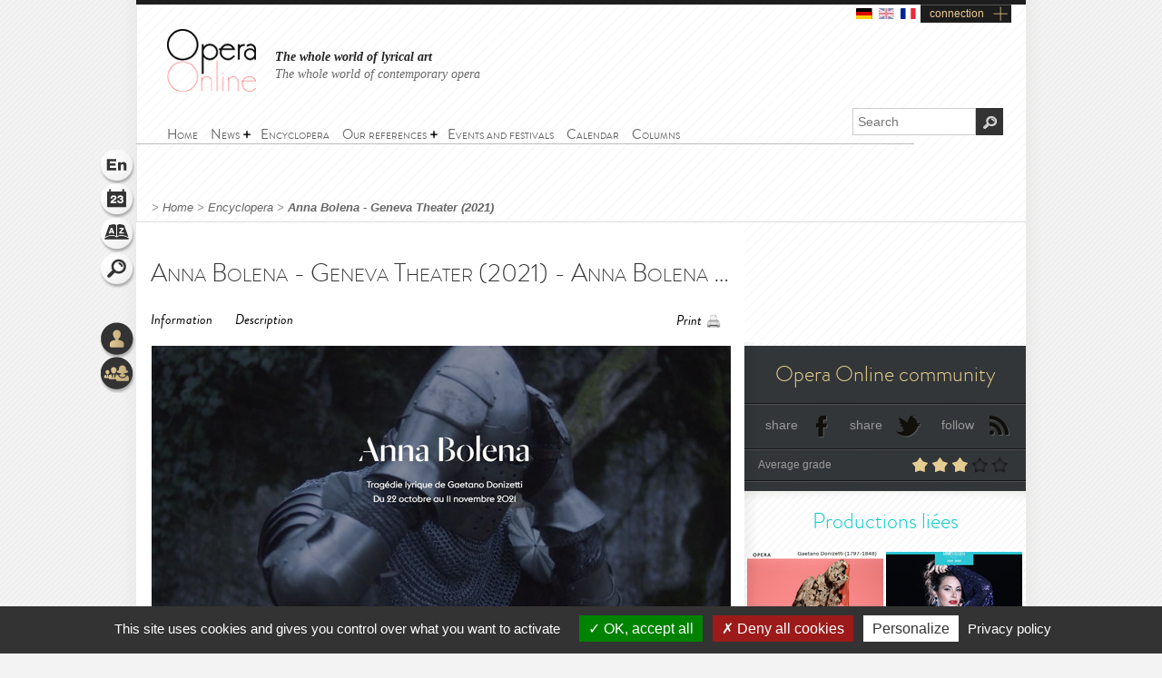

--- FILE ---
content_type: text/html; charset=utf-8
request_url: https://www.opera-online.com/en/items/productions/anna-bolena-grand-theatre-de-geneve-2021-2021
body_size: 6801
content:
<!DOCTYPE html>
<html class='no-js' lang='en' prefix='og: https://ogp.me/ns#'>
<head>
<meta charset='UTF-8'>
<meta content="authenticity_token" name="csrf-param" />
<meta content="lXLqYcudBm/793/JPMp6Qb9QdvHL79F+U7pa5JBZLMw=" name="csrf-token" />
<title>Anna Bolena - Geneva Theater (2021) (Production - Genève, switzerland) | Opera Online - The opera lovers web site</title>
<meta content="New production. More information is available on the official website of the opera house." name="description" />
<meta content="Opera Online" property="og:site_name" />
<meta content="website" property="og:type" />
<meta content="https://www.opera-online.com/en/items/productions/anna-bolena-grand-theatre-de-geneve-2021-2021" property="og:url" />
<meta content="Anna Bolena - Geneva Theater (2021) (Production - Genève, switzerland)" property="og:title" />
<meta content="New production.

	More information is available on the official website of the opera house." property="og:description" />
<meta content="https://www.opera-online.com/media/images/avatar/production/5245/avatar.jpg" property="og:image" />
<meta content="summary" property="twitter:card" />
<meta content="@OperaOnline" property="twitter:site" />
<link href="https://www.opera-online.com/en/items/productions/anna-bolena-grand-theatre-de-geneve-2021-2021" rel="canonical" />
<meta content='width=device-width, initial-scale=1' name='viewport'>
<link href='/en/rss/' rel='alternate' title='RSS' type='application/rss+xml'>
<link href='/assets/favicon-0ada7a31520f1f79962e201b0f4f435f.png' rel='shortcut icon' type='image/png'>
<link href='/assets/manifest-e7b2a276fb9a03d942b8dbe5e87b7d5e.json' ref='manifest'>
<link href="/assets/base-df3bd7d83d7bd89fecaa6c7c8f206ae8.css" media="screen" rel="stylesheet" type="text/css" />
<link href="/assets/base-df3bd7d83d7bd89fecaa6c7c8f206ae8.css" media="screen" rel="stylesheet" type="text/css" />
<link href="/assets/print-3875efadfbb1a2227d17b6ad214b4b48.css" media="print" rel="stylesheet" type="text/css" />
<!--[if IE]>
<script src="/assets/html5-875f0d42a52ff5536404da8fda8d423b.js" type="text/javascript"></script>
<![endif]-->
<script src="/assets/jquery-1.5.2-8739eb087da88db1f5c005558960813a.js" type="text/javascript"></script>
<script>
  var jq152 = jQuery.noConflict();
</script>
<script src='/yoxview/yoxview-init.js' type='text/javascript'></script>
<script src="/assets/base-76037034698de5ec271d574cfa94ab98.js" type="text/javascript"></script>
<script src="/assets/productions_show_pack-cc47437053edea3ff530feb87492f97c.js" type="text/javascript"></script>

<script src='/tarteaucitron/tarteaucitron.js' type='text/javascript'></script>
<script>
  tarteaucitron.init({
    "privacyUrl": "https://www.opera-online.com/terms", /* Privacy policy url */
    "hashtag": "#tarteaucitron", /* Open the panel with this hashtag */
    "cookieName": "tarteaucitron", /* Cookie name */
    "orientation": "bottom", /* Banner position (top - bottom) */
    "groupServices": false, /* Group services by category */
    "showAlertSmall": false, /* Show the small banner on bottom right */
    "cookieslist": false, /* Show the cookie list */
    "closePopup": false, /* Show a close X on the banner */
    "showIcon": true, /* Show cookie icon to manage cookies */
    //"iconSrc": "", /* Optionnal: URL or base64 encoded image */
    "iconPosition": "BottomRight", /* BottomRight, BottomLeft, TopRight and TopLeft */
    "adblocker": false, /* Show a Warning if an adblocker is detected */
    "DenyAllCta" : true, /* Show the deny all button */
    "AcceptAllCta" : true, /* Show the accept all button when highPrivacy on */
    "highPrivacy": true, /* HIGHLY RECOMMANDED Disable auto consent */
    "handleBrowserDNTRequest": false, /* If Do Not Track == 1, disallow all */
    "removeCredit": false, /* Remove credit link */
    "moreInfoLink": true, /* Show more info link */
    "useExternalCss": false, /* If false, the tarteaucitron.css file will be loaded */
    "useExternalJs": false, /* If false, the tarteaucitron.js file will be loaded */
    "cookieDomain": ".opera-online.com", /* Shared cookie for multisite */
    "readmoreLink": "", /* Change the default readmore link */
    "mandatory": true, /* Show a message about mandatory cookies */
  });
  
  tarteaucitron.user.analyticsUa = 'UA-36916487-1';
  tarteaucitron.user.analyticsMore = function () { /* optionnal ga.push() */ };
  tarteaucitron.user.analyticsUaCreate = { /* optionnal create configuration */ };
  tarteaucitron.user.analyticsAnonymizeIp = true;
  tarteaucitron.user.analyticsPageView = { /* optionnal pageview configuration */ };
  tarteaucitron.user.analyticsMore = function () { /* optionnal ga.push() */ };
  (tarteaucitron.job = tarteaucitron.job || []).push('analytics');
  
  tarteaucitron.user.gtagUa = 'G-VZK8GG8HBX';
  // tarteaucitron.user.gtagCrossdomain = ['example.com', 'example2.com'];
  tarteaucitron.user.gtagMore = function () { /* add here your optionnal gtag() */ };
  (tarteaucitron.job = tarteaucitron.job || []).push('gtag');
  
  tarteaucitron.user.googlemapsKey = '';
  (tarteaucitron.job = tarteaucitron.job || []).push('googlemaps');
  
  (tarteaucitron.job = tarteaucitron.job || []).push('youtubeplaylist');
  (tarteaucitron.job = tarteaucitron.job || []).push('youtubeapi');
</script>
<!-- AdSense -->
<script async src="https://pagead2.googlesyndication.com/pagead/js/adsbygoogle.js?client=ca-pub-3012617367178203" crossorigin="anonymous"></script>
<!-- Matomo -->
<script>
  var _paq = window._paq = window._paq || [];
  /* tracker methods like "setCustomDimension" should be called before "trackPageView" */
  _paq.push(['trackPageView']);
  _paq.push(['enableLinkTracking']);
  (function() {
    var u="https://operaonline.matomo.cloud/";
    _paq.push(['setTrackerUrl', u+'matomo.php']);
    _paq.push(['setSiteId', '1']);
    var d=document, g=d.createElement('script'), s=d.getElementsByTagName('script')[0];
    g.async=true; g.src='//cdn.matomo.cloud/operaonline.matomo.cloud/matomo.js'; s.parentNode.insertBefore(g,s);
  })();
</script>
<!-- End Matomo Code -->
</head>
<body data-notifications-register-endpoint='https://www.opera-online.com/en/notifications/register' data-vapid-public-key='[4,25,9,212,255,235,44,186,237,219,46,150,248,74,54,59,233,60,140,186,223,175,192,240,144,169,42,84,97,20,215,214,20,139,37,152,246,171,192,116,86,36,165,134,28,223,49,18,4,176,156,39,243,83,24,47,5,221,229,6,9,54,149,139,229]'>
<!-- START mainContainer -->
<div id='mainContainer'>
<header class='' id='header'>
<div class='logo'><a href="https://www.opera-online.com"><img alt="Logo-opera-online" src="/assets/logo-opera-online-1fafed3ce91a26a71505c9f89bc324bf.png" title="OperaOnline" /></a></div>
<div class='connection-block'>
<ul class='connection-links no-print'>
<li>
<a href='/de/items/productions/anna-bolena-grand-theatre-de-geneve-2021-2021?set_locale=de'>
<img alt='de flag' class='flag' src='/assets/flags/de-dfd7c3f036b311666e0b529b15678d08.svg'>
</a>
</li>
<li>
<img alt='en flag' class='flag current-flag' src='/assets/flags/en-9c475adf53e7c370c9633c5755ae7bd9.svg'>
</li>
<li>
<a href='/fr/items/productions/anna-bolena-grand-theatre-de-geneve-2021-2021?set_locale=fr'>
<img alt='fr flag' class='flag' src='/assets/flags/fr-7803a31b101d8b5c3023e3c52a2cb883.svg'>
</a>
</li>
<li class='text-link gGradient connection'><a href="/en/users/sign_in" id="user_connection">connection</a></li>
</ul>
</div>
<div class='no-print' id='connection-dropdown' style='display: none;'>
<div class='logo'></div>
<ul>
<li class='connection-form sign-in'>
<h3 class='prompt'>Connect to your account</h3>
<div class='actions'>
<form accept-charset="UTF-8" action="/en/users/sign_in" class="simple_form user" id="new_user" method="post"><div style="margin:0;padding:0;display:inline"><input name="utf8" type="hidden" value="&#x2713;" /><input name="authenticity_token" type="hidden" value="lXLqYcudBm/793/JPMp6Qb9QdvHL79F+U7pa5JBZLMw=" /></div><fieldset>
<p class="input string required"><label class="string required" for="user_login">Login <abbr title="required">*</abbr></label><input class="string required" id="user_login" maxlength="50" name="user[login]" placeholder="Login" required="required" size="50" type="text" /></p>
<p class="input password optional"><label class="password optional" for="user_password">Password </label><input class="password optional" id="user_password" maxlength="50" name="user[password]" placeholder="Password" size="50" type="password" /></p>
<p class='buttonsBlock'><input class="valid" name="commit" type="submit" value="Connect" /></p>
<p class="input boolean optional"><input name="user[remember_me]" type="hidden" value="0" /><input class="boolean optional" id="user_remember_me" name="user[remember_me]" type="checkbox" value="1" /><label class="boolean optional" for="user_remember_me">Remember me </label></p>
</fieldset>
</form>


</div>
</li>
<li class='connection-form sign-up'>
<h3 class='prompt'>Create your account</h3>
<div class='actions'>
<form action="/en/users/sign_up" class="button_to" method="get"><div><input type="submit" value="I sign up" /></div></form>
</div>
</li>
</ul>

<div class='close-button'>X</div>
</div>
<em class='headline'>
<a class='active' href='https://www.opera-online.com'>The whole world of lyrical art</a>
<a class='' href='https://contemporain.opera-online.com'>The whole world of contemporary opera</a>
</em>
<nav class='' id='main-nav'>
<a class='nav-btn'>
<span class='sprite burger-nav'></span>
</a>
<ul class="no-print semantic-navigation" id="user_menu"><li id="home"><a href="/en"><span>Home</span></a></li>
<li class="with-group" id="news"><span>News</span><ul><li id="all_news"><a href="/en/articles"><span>All the news</span></a></li>
<li id="interview"><a href="/en/articles/category/interviews"><span>Interviews</span></a></li>
<li id="video"><a href="/en/articles/category/videos"><span>Videos</span></a></li>
</ul></li><li id="encyclopera"><a href="/en/items"><span>Encyclopera</span></a></li>
<li class="with-group" id="references"><span>Our references</span><ul><li id="great_classic"><a href="https://www.opera-online.com/en/classics"><span>Lyrical art highlights</span></a></li>
<li id="legends"><a href="https://www.opera-online.com/en/legends"><span>Legends of Opera</span></a></li>
<li id="for_further"><a href="https://www.opera-online.com/en/articles/category/for_further"><span>All opera, to go further</span></a></li>
<li id="biography"><a href="https://www.opera-online.com/en/articles/category/biography"><span>Composers biographies</span></a></li>
<li id="profile"><a href="https://www.opera-online.com/en/articles/category/profile"><span>Artist portraits</span></a></li>
</ul></li><li id="events"><a href="/en/events"><span>Events and festivals</span></a></li>
<li id="calendar"><a href="/en/calendar"><span>Calendar</span></a></li>
<li id="columns"><a href="/en/columns"><span>Columns</span></a></li>
</ul>

</nav>
<div class='no-print' id='search'>
<form action='/items' method='get'>
<label for='recherche'>
<input id='recherche' name='q' placeholder='Search' type='text'>
<input id="global" name="global" type="hidden" value="1" />
</label>
<input id='ok' type='submit' value='OK'>
</form>
</div>
</header>

<section class='no-print' id='widgets'>
<ul class='widgets'>
<li>
<a href="#lang_widget" class="widget lang en">Language
<div class='widget-hover'>Language</div>
</a></li>
<li>
<a href="#events_widget" class="widget events">Schedule
<div class='widget-hover'>Schedule</div>
</a></li>
<li>
<a href="#glossary_widget" class="widget glossary">Glossary
<div class='widget-hover'>Glossary</div>
</a></li>
<li>
<a href="#search_widget" class="widget search">Search
<div class='widget-hover'>Search</div>
</a></li>
<li>
<a></a>
</li>
<li>
<a href="#connection_widget" class="widget connection">Connection
<div class='widget-hover'>Connection</div>
</a></li>
<li>
<a href="#community_widget" class="widget community">Community
<div class='widget-hover'>Community</div>
</a></li>
</ul>
<section class='allWidgets' id='lang_widget'>
<div class='arrow'></div>
<div class='wordBook'>
<h2>Language</h2>
<ul class='languages text'>
<li>
<a href="/de/items/productions/anna-bolena-grand-theatre-de-geneve-2021-2021?set_locale=de">Deutsch</a>
</li>
<li>
English
</li>
<li>
<a href="/fr/items/productions/anna-bolena-grand-theatre-de-geneve-2021-2021?set_locale=fr">Français</a>
</li>
</ul>
</div>
</section>
<section class='allWidgets' id='events_widget'>
<div class='arrow'></div>
<div class='wordBook'>
<h2>Schedule</h2>
<ul class='text'>
<li class='loading'><img alt="Spinner" src="/assets/icons/spinner-85a0fb71c7bfe2186203225e8769381a.gif" /></li>
</ul>
</div>
</section>

<section class='allWidgets' id='glossary_widget'>
<div class='arrow'></div>
<div class='wordBook'>
<h2>Glossary</h2>
<form accept-charset="UTF-8" action="/en/glossary/widget_search" class="simple_form glossary" method="post"><div style="margin:0;padding:0;display:inline"><input name="utf8" type="hidden" value="&#x2713;" /><input name="authenticity_token" type="hidden" value="lXLqYcudBm/793/JPMp6Qb9QdvHL79F+U7pa5JBZLMw=" /></div><fieldset>
<p class="input autocomplete required"><label class="autocomplete required" for="glossary_title">Titre <abbr title="required">*</abbr></label><input class="autocomplete required" data-autocomplete="/en/glossary/autocomplete_glossary_locale_title" id="glossary_title" name="glossary[title]" required="required" size="30" type="search" /></p>
<input class="button" name="commit" type="submit" value="ok" />
</fieldset>
</form>

<section class='results'></section>
<a href="/en/glossary" class="button outside see">show the glossary</a>
</div>
</section>

<section class='allWidgets' id='search_widget'>
<div class='arrow'></div>
<div class='wordBook'>
<h2>Search</h2>
<form action='/items' method='get'>
<input name='q' placeholder='Search' type='search' value=''>
<input id="global" name="global" type="hidden" value="1" />
<input type='submit' value='OK'>
</form>
</div>
</section>
<section class='allWidgets' id='connection_widget'>
<div class='arrow'></div>
<div class='wordBook'>
<h2>Connect</h2>
<ul class='text'>
<li class='connection-form sign-in'>
<h3 class='prompt'>Connect to your account</h3>
<div class='actions'>
<form accept-charset="UTF-8" action="/en/users/sign_in" class="simple_form user" id="new_user" method="post"><div style="margin:0;padding:0;display:inline"><input name="utf8" type="hidden" value="&#x2713;" /><input name="authenticity_token" type="hidden" value="lXLqYcudBm/793/JPMp6Qb9QdvHL79F+U7pa5JBZLMw=" /></div><fieldset>
<p class="input string required"><label class="string required" for="user_login">Login <abbr title="required">*</abbr></label><input class="string required" id="user_login" maxlength="50" name="user[login]" placeholder="Login" required="required" size="50" type="text" /></p>
<p class="input password optional"><label class="password optional" for="user_password">Password </label><input class="password optional" id="user_password" maxlength="50" name="user[password]" placeholder="Password" size="50" type="password" /></p>
<p class="input boolean optional"><input name="user[remember_me]" type="hidden" value="0" /><input class="boolean optional" id="user_remember_me" name="user[remember_me]" type="checkbox" value="1" /><label class="boolean optional" for="user_remember_me">Remember me </label></p>
<p class='buttonsBlock'><input class="valid" name="commit" type="submit" value="Log me in" /></p>
</fieldset>
</form>


</div>
</li>
<li class='connection-form sign-up'>
<h3 class='prompt'>Create your account</h3>
<div class='actions'>
<form action="/en/users/sign_up" class="button_to" method="get"><div><input type="submit" value="I sign up" /></div></form>
</div>
</li>
</ul>

</div>
</section>

<section class='allWidgets no-print' id='community_widget'>
<div class='arrow'></div>
<div class='wordBook'>
<h2>Community</h2>
<ul class='text'>
<li><a href="/en/comments">All comments</a></li>
<li><a href="/en/membres">Contributor list</a></li>
<li><a href="/en/columns/columnists">Columnist list</a></li>
</ul>
</div>
</section>

</section>

<!-- START main -->
<div class='fiche' id='fiche_production' role='main'>
<div class='markings'></div>
<div class='ombre'></div>
<section class='in-fiche' id='breadcrumb'>
<span class="delimiter"> > </span><a href="https://www.opera-online.com/en" class="">Home</a><span class="delimiter"> > </span><a href="/en/items" class="">Encyclopera</a><span class="delimiter"> > </span><a href="/en/items/productions/anna-bolena-grand-theatre-de-geneve-2021-2021" class="last">Anna Bolena - Geneva Theater (2021)</a>

</section>
<!-- START ColLeft --><section id='colLeft'><!-- START prodTop -->
<section class='content'>
<section class='headerStatic'>
<h1>Anna Bolena - Geneva Theater (2021) - Anna Bolena - Grand Théâtre de Genève (2021)</h1>
<section class='ancre'>
<a href="#informations">Information</a><a href="#description">Description</a></section>
<section class='outils'>
<a class='print' href='javascript:window.print()'>Print</a>
</section>
</section>
<article>
<div class='illustration'>
<img alt="Xl_avatar" src="/media/images/avatar/production/5245/xl_avatar.jpg" />
<em>
© DR
</em>
</div><section class='zoneInfo' id='informations'>
<h2 class='centerTitle gris50'>
General Information</h2>
<ul>
<li><strong>Production title:</strong><span class='information'>Anna Bolena - Grand Théâtre de Genève (2021)</span><div class='clearfix'></div>
</li>
<li><strong>Creation date:</strong><span class='information'>22/10/2021</span><div class='clearfix'></div>
</li>
<li><strong>Work - Composer:</strong><span class='information'><a href="/en/items/works/anna-bolena-donizetti-romani-1830">Anna Bolena</a><span>&nbsp;-&nbsp;</span><a href="/en/items/authors/gaetano-donizetti-1797">Gaetano Donizetti</a></span><div class='clearfix'></div>
</li>
<li><strong>Opera house:</strong><span class='information'><a href="/en/items/opera_houses/grand-theatre-de-geneve">Grand Théâtre de Genève.</a></span><div class='clearfix'></div>
</li>
</ul>
<div class='sepaSimpleGris'></div>
</section>
<section class='zoneDescription' id='description'>
<h2 class='centerTitle gris50'>
Description</h2>
<p>
	<strong>New production</strong>.</p>
<p style="text-align: justify;">
	More information is available on the <a href="https://www.gtg.ch/saison-21-22/anna-bolena/">official website of the opera house</a>.</p><div class='sepaSimpleGris'></div>
<section class='zoneDates'>
<h2 class='centerTitle'>Schedule</h2>
<p>
October 22, 2021 19:30:00<strong></strong>
</p>
<p>
October 26, 2021 19:30:00<strong></strong>
</p>
<p>
October 29, 2021 19:30:00<strong></strong>
</p>
<p>
November 01, 2021 19:30:00<strong></strong>
</p>
<p>
November 04, 2021 19:30:00<strong></strong>
</p>
<p>
November 07, 2021 15:00:00<strong></strong>
</p>
<p>
November 11, 2021 19:30:00<strong></strong>
</p>
</section>
<section class='distribution'>
<h2 class='centerTitle gris50'>
Casting</h2>
<div class='sepaSimpleGris'></div>
<p><a href="/en/items/personnalities/stefano-montanari">Stefano Montanari</a></p>
<p>
<a href="/en/items/performers/stephanie-doustrac">Stéphanie d&#x27;Oustrac</a><span> (Role debut)</span>
</p>
<p>
<a href="/en/items/performers/elsa-dreisig">Elsa Dreisig</a><span> (Role debut)</span>
</p>
<p>
<a href="/en/items/performers/lena-belkina">Lena Belkina</a><span> (Role debut)</span>
</p>
<p>
<a href="/en/items/performers/alex-esposito">Alex Esposito</a><span></span>
</p>
<p>
<a href="/en/items/performers/edgardo-rocha">Edgardo Rocha</a><span></span>
</p>
<p>
<a href="/en/items/performers/michael-mofidian">Michael Mofidian</a><span></span>
</p>
<p>
<a href="/en/items/performers/julien-henric">Julien Henric</a><span></span>
</p>
</section>
<section class='roles'>
<h2 class='centerTitle gris50'>
Work's characters list</h2>
<div class='sepaSimpleGris'></div>
<p>Conductor</p>
<p>Giovanna Seymour</p>
<p>Anna Bolena</p>
<p>Smeton</p>
<p>Enrico VIII</p>
<p>Lord Percy</p>
<p>Lord Rochefort</p>
<p>Sir Hervey</p>
</section>
<div class='clearfix'></div>
</section>
</article>
</section><section data-count='0' data-per-page='3' data-target-id='5245' data-target-type='Production' id='comments'>
<div class='comments-content'>
<h2>Comments</h2>
<section class='contentBlock wall clear-block clearfix'>
<div class='form'></div>
<div class='list'></div>
</section>
<span class='loading no-print'>
<img alt='Loading' src='/assets/icons/spinner-dark-d5c980d18ff4acb5e778ef169445d577.gif'>
</span>
</div>
<div class='basBlocOmbre'>
<a attr-block='#comments .more' class='seeMore more_comments plusMoins toggleBlock opened' href='#'></a>
</div>
</section></section><aside class='in-fiche' id='sidebar'><section class='gradable-item no-print' id='communiteOpera'>
<h2 class='or'>Opera Online community</h2>
<div class='doubleLine'></div>
<a class='icon facebook' href='#'>share</a>
<a class='icon twitter' href='#'>share</a>
<a class='icon rss' href='/en/rss'>follow</a>
<div class='clearfix'></div>
<div class='doubleLine'></div>
<p class='label left'>Average grade</p>
<div class='grade-select right average-grade' data-grade='3.0'>
<div class='grade-element n1' data-grade='1'></div>
<div class='grade-element n2' data-grade='2'></div>
<div class='grade-element n3' data-grade='3'></div>
<div class='grade-element n4' data-grade='4'></div>
<div class='grade-element n5' data-grade='5'></div>
</div>
<div class='clearfix'></div>
<div class='doubleLine'></div>
</section><h2 class='sidebarTitle vert no-print'>Productions liées</h2>
<section class='no-print' id='productionsLiees'>
<article class='sizeXs left with-cross-hover'>
<a href="/en/items/productions/anna-bolena-dutch-national-opera-2022-2022"><div class='cross-hover-container'>
<img alt="Xs_avatar" src="/media/images/avatar/production/5951/xs_avatar.jpg" />
<div class='hover production xs'></div>
</div>
<h3>Anna Bolena</h3>
<div class='infos'>
2022
<br>
<strong>Dutch National Opera</strong>
<br>
<em>Gaetano Donizetti</em>
</div>

</a></article>
<article class='sizeXs left with-cross-hover'>
<a href="/en/items/productions/anna-bolena-theatre-des-champs-elysees-2022-2022"><div class='cross-hover-container'>
<img alt="Xs_avatar" src="/media/images/avatar/production/5424/xs_avatar.jpg" />
<div class='hover production xs'></div>
</div>
<h3>Anna Bolena</h3>
<div class='infos'>
2022
<br>
<strong>Théâtre des Champs-Élysées</strong>
<br>
<em>Gaetano Donizetti</em>
</div>

</a></article>
<article class='sizeXs left with-cross-hover'>
<a href="/en/items/productions/anna-bolena-opernhaus-zurich-2021-2022-2021"><div class='cross-hover-container'>
<img alt="Xs_avatar" src="/media/images/avatar/production/5259/xs_avatar.jpg" />
<div class='hover production xs'></div>
</div>
<h3>Anna Bolena</h3>
<div class='infos'>
2021
<br>
<strong>Opernhaus Zürich</strong>
<br>
<em>Gaetano Donizetti</em>
</div>

</a></article>
<article class='sizeXs left with-cross-hover'>
<a href="/en/items/productions/anna-bolena-grand-theatre-de-geneve-2024-2021"><div class='cross-hover-container'>
<img alt="Xs_avatar" src="/media/images/avatar/production/6661/xs_avatar.jpg" />
<div class='hover production xs'></div>
</div>
<h3>Anna Bolena</h3>
<div class='infos'>
2024
<br>
<strong>Grand Théâtre de Genève</strong>
<br>
<em>Gaetano Donizetti</em>
</div>

</a></article>
<article class='sizeXs left with-cross-hover'>
<a href="/en/items/productions/anna-bolena-grand-theatre-de-geneve-2021-2021"><div class='cross-hover-container'>
<img alt="Xs_avatar" src="/media/images/avatar/production/5245/xs_avatar.jpg" />
<div class='hover production xs'></div>
</div>
<h3>Anna Bolena</h3>
<div class='infos'>
2021
<br>
<strong>Grand Théâtre de Genève</strong>
<br>
<em>Gaetano Donizetti</em>
</div>

</a></article>
<article class='sizeXs left with-cross-hover'>
<a href="/en/items/productions/anna-bolena-opera-royal-wallonie-liege-2019-2019"><div class='cross-hover-container'>
<img alt="Xs_avatar" src="/media/images/avatar/production/3578/xs_avatar.jpg" />
<div class='hover production xs'></div>
</div>
<h3>Anna Bolena</h3>
<div class='infos'>
2019
<br>
<strong>Opéra Royal de Wallonie</strong>
<br>
<em>Gaetano Donizetti</em>
</div>

</a></article>
<div class='clearfix'></div>
<div class='action left no-print'>
<a class='icons bulle voirVert' href='/en/items/productions/linked-to/production/anna-bolena-grand-theatre-de-geneve-2021-2021'>
<span>
<div class='coin'></div>
See all productions
</span>
</a>
</div>
<div class='action right no-print'>
<a class='icons bulle calendarVert' href='/en/calendar/linked-to/production/anna-bolena-grand-theatre-de-geneve-2021-2021'>
<span>
<div class='coin'></div>
See calendar
</span>
</a>
</div>
<div class='clearfix'></div>
</section><!-- START chroniques -->
<section class='no-print' id='chroniques'>
</section>
<!-- END chroniques --><!-- START events -->
<!-- END events --></aside>
</div>
<!-- END main -->

<div class='clearfix'></div>
<!-- START footer -->
<footer class='no-print' id='footer'>
<h3 class='or'><a href="/en/contribution_requests/new">You are a professional? Ask for the credentials to edit or create your data</a></h3>
<div class='links'>
<a href="/en/help">Help</a>
-
<a href="/en/contact/new">Contact</a>
-
<a href="/en/admins/sign_in">Admin</a>
-
<a href="/en/glossary">Glossary</a>
-
<a href="/en/terms">Terms of use</a>
-
<a href="/en/aboutus">About us</a>
-
<a href="/en/advertisers">Publicité</a>
</div>
<div class='socialIcons'>
<a href="https://www.facebook.com/OperaOnlineWebsite" class="facebook social-icon--hover" target="blank">Become a fan</a>
<a href="https://www.instagram.com/operaonlinewebsite/" class="instagram social-icon--hover" target="blank">Follow on Twitter instagram</a>
<a href="https://www.threads.net/@operaonlinewebsite" class="threads social-icon--hover" target="blank">Follow on Twitter threads</a>
<a href="https://x.com/operaonline" class="twitter social-icon--hover" target="blank">Follow on Twitter</a>
<a href="https://www.youtube.com/@OperaOnline" class="youtube social-icon--hover" target="blank">Follow on Twitter youtube</a>
</div>
</footer>
<!-- END footer -->

</div>
<!-- END mainContainer -->
<script defer src="https://static.cloudflareinsights.com/beacon.min.js/vcd15cbe7772f49c399c6a5babf22c1241717689176015" integrity="sha512-ZpsOmlRQV6y907TI0dKBHq9Md29nnaEIPlkf84rnaERnq6zvWvPUqr2ft8M1aS28oN72PdrCzSjY4U6VaAw1EQ==" data-cf-beacon='{"version":"2024.11.0","token":"1502fd610d3746ad87e97e57b4c2e59e","r":1,"server_timing":{"name":{"cfCacheStatus":true,"cfEdge":true,"cfExtPri":true,"cfL4":true,"cfOrigin":true,"cfSpeedBrain":true},"location_startswith":null}}' crossorigin="anonymous"></script>
</body>
</html>


--- FILE ---
content_type: text/html; charset=utf-8
request_url: https://www.google.com/recaptcha/api2/aframe
body_size: 266
content:
<!DOCTYPE HTML><html><head><meta http-equiv="content-type" content="text/html; charset=UTF-8"></head><body><script nonce="LFnB2buCxr8iMLKD6h1LaQ">/** Anti-fraud and anti-abuse applications only. See google.com/recaptcha */ try{var clients={'sodar':'https://pagead2.googlesyndication.com/pagead/sodar?'};window.addEventListener("message",function(a){try{if(a.source===window.parent){var b=JSON.parse(a.data);var c=clients[b['id']];if(c){var d=document.createElement('img');d.src=c+b['params']+'&rc='+(localStorage.getItem("rc::a")?sessionStorage.getItem("rc::b"):"");window.document.body.appendChild(d);sessionStorage.setItem("rc::e",parseInt(sessionStorage.getItem("rc::e")||0)+1);localStorage.setItem("rc::h",'1769388829226');}}}catch(b){}});window.parent.postMessage("_grecaptcha_ready", "*");}catch(b){}</script></body></html>